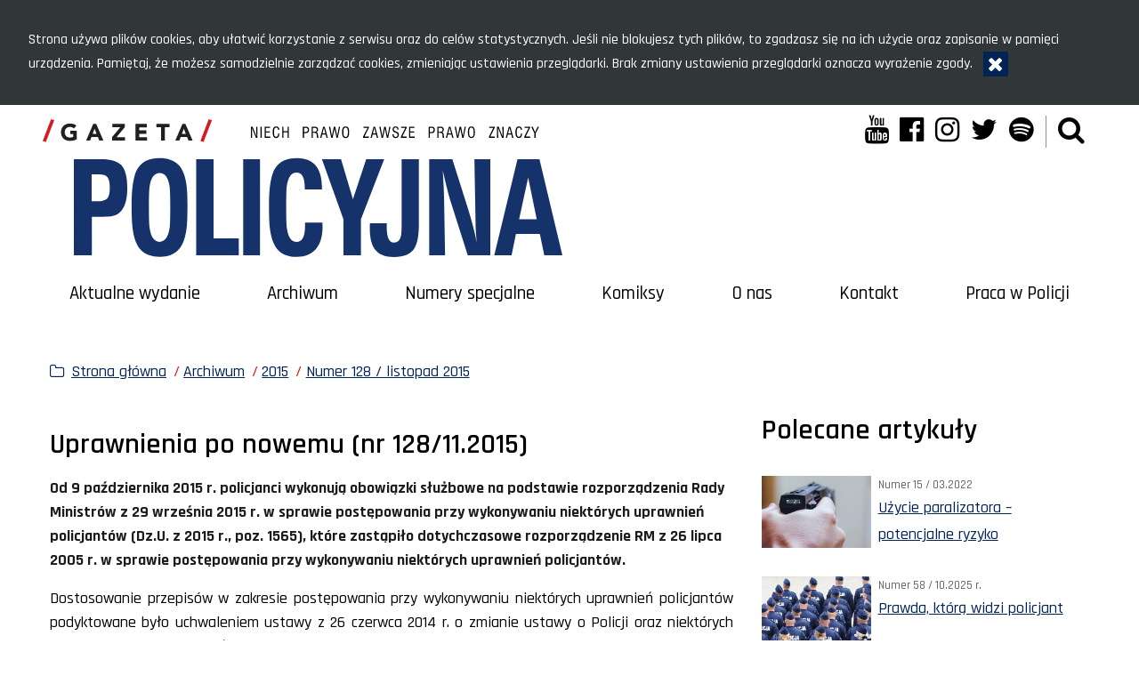

--- FILE ---
content_type: text/html; charset=UTF-8
request_url: https://gazeta.policja.pl/997/archiwum-1/2015/numer-128-112015/119357,Uprawnienia-po-nowemu-nr-128112015.html
body_size: 6430
content:
<!doctype html>
<html lang="pl" data-page-type="">
  <head>
    <title>Uprawnienia po nowemu (nr 128/11.2015) - Gazeta Policyjna - Portal polskiej Policji</title> 
    <meta charset="UTF-8"/>
        <meta name="description" content="Uprawnienia po nowemu (nr 128/11.2015) - Numer 128 / listopad 2015 -  Od 9 października 2015 r. policjanci wykonują obowiązki służbowe na podstawie rozporządzenia Rady Ministrów z 29 września 2015 r. w sprawie postępowania przy wykonywaniu niektórych uprawnień policjantów (Dz.U. z 2015 r., poz. 1565), które zastąpiło dotychczasowe rozporządzenie RM z 26 lipca 2005 r. w sprawie postępowania przy wykonywaniu niektórych uprawnień policjantów."/>
            <meta name="keywords" content="Gazeta Policyjna"/>
        <meta name="robots" content="Index, Follow"/>
    <meta name="author" content="Polska Policja"/>
    <meta name="deklaracja-dostępności" content="https://gazeta.policja.pl/997/deklaracja-dostepnosci/198271,Deklaracja-dostepnosci.html" /> 
    <meta name="viewport" content="width=device-width, initial-scale=1.0, maximum-scale=1.0" />
    <meta name="google-site-verification" content="zjQ7Q8i1Fb06QOutZaE93qSYJVsx6x_lM-dQDLbC-1U" />
    <meta property="og:site_name" content="Gazeta Policyjna" />
    <meta property="og:title" content="Uprawnienia po nowemu (nr 128/11.2015)" />
    <meta property="og:description" content="Od 9 października 2015 r. policjanci wykonują obowiązki służbowe na podstawie rozporządzenia Rady Ministrów z 29 września 2015 r. w sprawie postępowania przy wykonywaniu niektórych uprawnień policjantów (Dz.U. z 2015 r., poz. 1565), które zastąpiło dotychczasowe rozporządzenie RM z 26 lipca 2005 r. w sprawie postępowania przy wykonywaniu niektórych uprawnień policjantów." />
    <meta property="og:type" content="article" />
    <meta property="og:image" content="https://gazeta.policja.pl/dokumenty/zalaczniki/7/oryginal/7-179816.jpg" />
    
            
    <link href="https://gazeta.policja.pl/favicon.ico" rel="shortcut icon"  />
	<link href="https://fonts.googleapis.com/css2?family=Rajdhani:wght@300;400;500;600;700&amp;display=swap" rel="stylesheet" />
	<link href="/dokumenty/szablonyimg/7-destyle.css" type="text/css" rel="stylesheet" /> 
    <link href="/webfonts/awesome-4.7/css/font-awesome.min.css" type="text/css" rel="stylesheet" />
    <link href="/script/baguetteBox/baguetteBox.min.css" type="text/css" rel="stylesheet" />
    <link href="/script/webcimes-tooltip/css/webcimes-tooltip.css" rel="stylesheet"/>
    <link href="/script/video/video-js/stable/video-js.min.css" rel="stylesheet" type="text/css" />   
    <link href="/script/mootools/vlaCalendar/styles/vlaCal-v2.11.css" type="text/css" media="screen" rel="stylesheet" />
    <link href='/dokumenty/szablonyimg/7-flex-grid-lite.css' type='text/css' rel='stylesheet' />
	<link href='/dokumenty/szablony/dynamic/7/7-38819.css?1768465206' type='text/css' rel='stylesheet' />
    
        <script src="/script/ajax/ajax_func.js"></script> 
                    	                <script src="/dokumenty/szablony/dynamic/7/7-38820.js?v=0.188"></script>
</head>
<body>
  
    
  <!-- Skiplinks -->
  <div class="skiplinks-menu">
    <p class="a11y-hide">Menu szybkiego dostępu</p>
    <ul>
      <li><a href="#menu-main">Menu główne</a></li>
      <li><a href="#content">Główna treść</a></li>
      <li><a href="#footer">Stopka strony</a></li>
    </ul>
  </div>
  
  <header id="header-main">
    <div class="page-width grid grid-between">
      
      <section class="col" >
        <h1><a href="https://gazeta.policja.pl"><img src="/dokumenty/szablonyimg/7-gp-online-2.svg" alt="Strona główna serwisu Gazeta Policyjna" /></a></h1>
      </section>
      
      <section class="col">
        <div class="grid grid-nogutter">
          <div class="col col-12">
            <ul class="grid social">
              <li>
                <a href="http://www.youtube.com/user/PolicjaPL" target="_blank">
                  <i class="fa fa-youtube" aria-hidden="true"></i>
                  <span class="sr-only" lang="en">YouTube</span>
                </a>
              </li>
              <li>
                <a href="https://www.facebook.com/PolicjaPL" target="_blank">
                  <i class="fa fa-facebook-official" aria-hidden="true"></i>
                  <span class="sr-only" lang="en">Facebook</span>
                </a>
              </li>
              <li>
                <a href="https://www.instagram.com/policja_kgp/" target="_blank">
                  <i class="fa fa-instagram" aria-hidden="true"></i>
                  <span class="sr-only" lang="en">Instagram</span>
                </a>
              </li>
              <li>
                <a href="https://twitter.com/PolskaPolicja" target="_blank">
                  <i class="fa fa-twitter" aria-hidden="true"></i>
                  <span class="sr-only" lang="en">Twitter</span>
                </a>
              </li>
              <li>
                <a href="https://creators.spotify.com/pod/show/policja" target="_blank">
                  <i class="fa fa-spotify" aria-hidden="true"></i>
                  <span class="sr-only" lang="en">Spotify</span>
                </a>
              </li>
              <li class="search-icon">
                <a href="javascript:void(0);" id="search-icon" role="button" aria-controls="search" aria-expanded="false" data-toggle-target=".search" data-toggle-class="" data-toggle-outside="" data-toggle-escape="" data-toggle-modal="" data-toggle-group="menu-top" title="Wyszukiwarka">
                  <i class="fa fa-search" aria-hidden="true"></i>
                  <span class="a11y-hide">Wyszukiwarka</span>
                </a>
              </li>
              <li class="menu-icon">
                <a href="javascript:void(0);" id="menu-icon" role="button" aria-controls="menu" aria-expanded="false" data-toggle-target="#menu-main" data-toggle-class="" data-toggle-outside="" data-toggle-escape="" data-toggle-group="menu-top" title="Menu">
                  <i class="fa fa-bars" aria-hidden="true"></i>
                  <span class="a11y-hide">Menu</span>
                </a>
              </li>
            </ul> 
          </div>
        </div>
      </section>
      
    </div>
    
    <!-- Search box -->
    <div class="search" id="search-form" role="dialog" aria-labelledby="modalLabel">
      <div class="search-container">
        <h3 class="a11y-hide" id="modalLabel">Wyszukiwarka</h3>
        <button id="btn-search-close" class="search-btn -close" aria-label="Zamknij okno wyszukiwarki" data-toggle-trigger-off="">
          <i class="fa fa-times" aria-hidden="true"></i>
        </button>
        <form action="/997/szukaj" method="post" class="search-form" >
          <label for="szukajg" class="a11y-hide">Szukaj</label>
          <div class="search-form-row">
            <input id="szukajg" class="search-input" name="szukaj" type="text" placeholder="wpisz szukaną frazę" value="" />
            <button type="submit" class="search-btn -submit">
              <i class="fa fa-search" aria-hidden="true"></i>
              <span>Szukaj</span>
            </button>
          </div>
          <span class="search-info">Klawisz ESC zamyka wyszukiwarkę</span>
        </form>
      </div>
    </div>
    
    
<nav id="menu-main">
  <h2 class="a11y-hide">Główne menu nawigacyjne</h2>
  <ul>
    			<li class="">
      <a href="/997/aktualne-wydanie" target="_top">Aktualne wydanie</a>
	</li>
				<li class="check">
      <a href="/997/archiwum-1" target="_top">Archiwum</a>
	</li>
				<li class="">
      <a href="/997/numery-specjalne" target="_top">Numery specjalne</a>
	</li>
				<li class="">
      <a href="/997/komiksy" target="_top">Komiksy</a>
	</li>
				<li class="">
      <a href="/997/o-nas" target="_top">O nas</a>
	</li>
				<li class="">
      <a href="/997/kontakt" target="_top">Kontakt</a>
	</li>
				<li class="">
      <a href="https://praca.policja.pl" target="_top">Praca w Policji</a>
	</li>
		  </ul>
</nav>  
  </header>
  
  <main id="content" class="page-width">
  <div class="grid grid-nogutter">
    <div class="page-width col col-12">
      <div class="offset">
        <nav id="sciezka-navi" aria-label="Ścieżka okruszków">
          <ul id="sciezka-naviUl">
<li><a href="/997/">Strona główna</a></li>

  <li><span></span><a href="/997/archiwum-1">Archiwum</a></li>

  <li><span></span><a href="/997/archiwum-1/2015">2015</a></li>

  <li><span></span><a href="/997/archiwum-1/2015/numer-128-112015">Numer 128 / listopad 2015</a></li>

</ul>        </nav>
      </div>
    </div>
    
    <section class="page-width col col-12">
      <div class="grid grid-nogutter">
        
        <section class="col col-8 col-lg">
          <section class="offset">
            






<article class="article">
  <header>
    <h2>Uprawnienia po nowemu (nr 128/11.2015)</h2>    <p><strong>Od 9 października 2015 r. policjanci wykonują obowiązki służbowe na podstawie rozporządzenia Rady Ministrów z 29 września 2015 r. w sprawie postępowania przy wykonywaniu niektórych uprawnień policjantów (Dz.U. z 2015 r., poz. 1565), które zastąpiło dotychczasowe rozporządzenie RM z 26 lipca 2005 r. w sprawie postępowania przy wykonywaniu niektórych uprawnień policjantów.</strong></p>
  </header>
  <section class="article-content"><p style="text-align: justify;">Dostosowanie przepisów w&nbsp;zakresie postępowania przy wykonywaniu niektórych uprawnień policjantów podyktowane było uchwaleniem ustawy z&nbsp;26 czerwca 2014 r. o&nbsp;zmianie ustawy o&nbsp;Policji oraz niektórych innych ustaw, która zmieniła art. 15 ustawy o&nbsp;Policji.</p>

<p style="text-align: justify;">Obecne brzmienie art. 15 ust. 1 pkt 3a wskazuje, że policjanci, wykonując czynności operacyjno-rozpoznawcze, dochodzeniowo-śledcze i&nbsp;administracyjno-porządkowe, mają prawo pobierania od osób linii papilarnych lub wymazu ze śluzówki policzków:<br />
a) w&nbsp;trybie i&nbsp;przypadkach określonych w&nbsp;przepisach kodeksu postępowania karnego oraz ustawy z&nbsp;22&nbsp;listopada 2013 r. o&nbsp;postępowaniu wobec osób z&nbsp;zaburzeniami psychicznymi stwarzających zagrożenie życia, zdrowia lub wolności seksualnej innych osób (Dz.U. z&nbsp;2014 r., poz. 24),<br />
b) w&nbsp;celu identyfikacji osób o&nbsp;nieustalonej tożsamości oraz osób usiłujących ukryć swoją tożsamość, jeżeli ustalenie tożsamości w&nbsp;inny sposób nie jest możliwe,<br />
c) za ich zgodą – w&nbsp;celu identyfikacji osób zaginionych lub zwłok ludzkich o&nbsp;nieustalonej tożsamości.</p>

<p style="text-align: justify;">Natomiast art. 15 ust. 1 pkt 3b reguluje kwestie dotyczące pobierania odcisków linii papilarnych lub materiału biologicznego ze zwłok ludzkich o&nbsp;nieustalonej tożsamości.</p>

<p style="text-align: justify;">Zmiany zawarte w&nbsp;rozporządzeniu spowodowane były także koniecznością dostosowania go do opublikowanej 5 listopada 2013 r. ustawy z&nbsp;27 września 2013 r. o&nbsp;zmianie ustawy – Kodeks postępowania karnego (Dz.U. z&nbsp;2013 r., poz. 1282), a&nbsp;konkretnie do nowego brzmienia art. 245 par. 1, który stanowi, że obecność policjanta przy rozmowie osoby zatrzymanej z&nbsp;adwokatem jest dopuszczalna wyłącznie w&nbsp;wyjątkowych wypadkach, uzasadnionych szczególnymi okolicznościami.</p>

<p style="text-align: justify;">Wybrane najistotniejsze zmiany, w&nbsp;stosunku do dotychczas obowiązującego rozporządzenia Rady Ministrów z&nbsp;26 lipca 2005 r. w&nbsp;sprawie sposobu postępowania przy wykonywaniu niektórych uprawnień policjantów:</p>

<p style="text-align: justify;">W&nbsp;par. 2 ust. 2 dokonano zmiany o&nbsp;charakterze porządkowym, dookreślając postępowanie policjanta nieumundurowanego w&nbsp;przypadku żądania osoby, wobec której podjęto czynności służbowe, okazania legitymacji służbowej, wskazując, że policjant okazuje legitymację w&nbsp;sposób umożliwiający odnotowanie danych w&nbsp;niej zawartych. Powyższa zmiana podyktowana była przyjęciem rozwiązania z&nbsp;rozporządzenia Ministra Spraw Wewnętrznych i&nbsp;Administracji z&nbsp;18&nbsp;lipca 2008&nbsp;r. w&nbsp;sprawie kontroli ruchu drogowego (Dz.U. z&nbsp;2008 r. nr 132, poz. 841).</p>

<p style="text-align: justify;">W&nbsp;par. 4, dotyczącym sposobu ustalania tożsamości osoby legitymowanej, dodano przepis umożliwiający ustalenie tożsamości również na podstawie informacji o&nbsp;osobie w&nbsp;postaci zdjęcia wraz z&nbsp;opisem wizerunku osoby lub odcisków linii papilarnych zgromadzonych w&nbsp;policyjnych zbiorach danych lub zbiorach, do których Policja ma dostęp na podstawie art. 20 ust. 15 i&nbsp;16 ustawy z&nbsp;6 kwietnia 1990 r. o&nbsp;Policji.</p>

<p style="text-align: justify;">W par. 8 ust.&nbsp;1 i&nbsp;2, par. 9 ust.&nbsp;1 i&nbsp;par. 14 ust.&nbsp;1, dotyczących postępowania policjantów wobec osoby zatrzymanej oraz podczas przeprowadzania kontroli osobistej, usunięto zwroty „kolejno” oraz „w kolejności”. Wskazane wyrażenia narzucały chronologię poszczególnych czynności podejmowanych wobec osób zatrzymanych, doprowadzanych oraz podczas przeprowadzania kontroli osobistej. Uznano, że istotą przepisów zawartych w&nbsp;tym akcie prawnym powinno być przede wszystkim określenie czynności niezbędnych do wykonania, dlatego też kwestia kolejności ich wykonania jest sprawą drugorzędną i&nbsp;powinna być uzależniona przede wszystkim od taktyki przeprowadzania tego typu interwencji, jak również dostosowania do okoliczności wydarzenia.</p>

<p style="text-align: justify;">W par. 7, par. 16 oraz par. 18, dotyczących odpowiednio: legitymowania, dokonywania kontroli osobistej, przeglądania zawartości bagaży i&nbsp;sprawdzania ładunków w&nbsp;portach i&nbsp;na dworcach oraz w&nbsp;środkach transportu lądowego, powietrznego i&nbsp;wodnego oraz realizacji czynności związanych obserwowaniem i&nbsp;rejestrowaniem obrazu i&nbsp;dźwięku w&nbsp;miejscach publicznych, wprowadzono możliwość dokumentowania powyższych czynności w&nbsp;postaci elektronicznej.</p>

<p style="text-align: justify;">W par. 23 sformułowanie tajemnicę państwową lub służbową zastąpiono zwrotem informacje niejawne. Zmiana ta ma charakter porządkowy, polegający wyłącznie na dostosowaniu do przepisów wynikających z&nbsp;ustawy z&nbsp;5 sierpnia 2010 r. o&nbsp;ochronie informacji niejawnych (Dz.U. z&nbsp;2010 r. nr 182, poz. 1280).</p>

<p style="text-align: justify;">Wprowadzono nowe wzory pouczeń dla osób zatrzymanych na podstawie art. 15 ust. 1 pkt 2a oraz art. 15 ust. 1 pkt 3 ustawy z&nbsp;6 kwietnia 1990 r. o&nbsp;Policji, które stanowią jednocześnie załączniki nr 2 i&nbsp;3 niniejszego rozporządzenia.</p>

<p style="text-align: justify;">oprac. kom. MARCIN POSIEWKA<br />
ekspert Wydziału Prewencji BPiRD KGP</p>
</section>
        <section class="article-footer">
        <div class="article-buttons">

	<div class="left prev"><a href="/997/archiwum-1/2015/numer-128-112015/119413,Zakladamy-najgorszy-wariant-nr-128112015.html" class="button invert">Poprzedni <span class="hide">Strona</span></a></div>


	<div class="left next"><a href="/997/archiwum-1/2015/numer-128-112015/119290,Cena-informacji-nr-128112015.html" class="button">Następny <span class="hide">Strona</span></a></div>
</div>
  </section>

</article>          </section>
        </section>
        
        <aside class="col col-4 col-lg">
          <section class="offset">
                                    <section class="article-list-small">
  <header>
    <h2>Polecane artykuły</h2>
  </header>
  <ul>
        <li>
      <article>
        <figure class="grid">
          <div class="col col-4 ratio -4x3">
            <img src="/dokumenty/zalaczniki/7/mini/7-382024_mo3-d2511.jpg" class="rt-box" alt="Użycie paralizatora daje szanse skutecznego obezwładnienia osoby z pewnej odległości. na zdjęciu taser w użyciu" aria-hidden="true" />          </div>
          <figcaption class="col col-8">
            <div class="date">Numer 15 / 03.2022</div>
            <a href="/997/archiwum-1/2022/numer-15-032022/215563,Uzycie-paralizatora-potencjalne-ryzyko.html" class="title">Użycie paralizatora – potencjalne ryzyko</a>
          </figcaption>
        </figure>
      </article>
    </li>
        <li>
      <article>
        <figure class="grid">
          <div class="col col-4 ratio -4x3">
            <img src="/dokumenty/zalaczniki/7/mini/7-462697_mo3-d2511.jpg" class="rt-box" alt="dekoracja" aria-hidden="true" />          </div>
          <figcaption class="col col-8">
            <div class="date">Numer 58 / 10.2025 r.</div>
            <a href="/997/archiwum-1/2025/numer-58-102025-r/268862,Prawda-ktora-widzi-policjant.html" class="title">Prawda, którą widzi policjant</a>
          </figcaption>
        </figure>
      </article>
    </li>
        <li>
      <article>
        <figure class="grid">
          <div class="col col-4 ratio -4x3">
            <img src="/dokumenty/zalaczniki/7/mini/7-460702_mo3-d2511.jpg" class="rt-box" alt="OKŁADKA PORADNIKA I INFORMACJA o rodzajach sygnałów alarmowych" aria-hidden="true" />          </div>
          <figcaption class="col col-8">
            <div class="date">Numer 57 / 09.2025 r.</div>
            <a href="/997/archiwum-1/2025/numer-57-092025-r/267391,Zanim-uslyszymy-syreny.html" class="title">Zanim usłyszymy syreny</a>
          </figcaption>
        </figure>
      </article>
    </li>
        <li>
      <article>
        <figure class="grid">
          <div class="col col-4 ratio -4x3">
            <img src="/dokumenty/zalaczniki/7/mini/7-423765_mo3-d2511.jpg" class="rt-box" alt="" aria-hidden="true" />          </div>
          <figcaption class="col col-8">
            <div class="date">Numer 39 / 03.2024 r.</div>
            <a href="/997/archiwum-1/2024/numer-39-032024-r/243274,O-zwierzetach-raz-jeszcze-Agresywny-pies.html" class="title">O zwierzętach raz jeszcze. Agresywny pies</a>
          </figcaption>
        </figure>
      </article>
    </li>
        <li>
      <article>
        <figure class="grid">
          <div class="col col-4 ratio -4x3">
            <img src="/dokumenty/zalaczniki/7/mini/7-439597_mo3-d2511.jpg" class="rt-box" alt="policjanci legitymują siedzącego na ław2ce młodzieńca" aria-hidden="true" />          </div>
          <figcaption class="col col-8">
            <div class="date">Numer 47 / 11.2024 r.</div>
            <a href="/997/archiwum-1/2024/numer-47-112024-r/253517,Dlaczego-trojkat-taktyka-interwencji.html" class="title">Dlaczego trójkąt taktyka interwencji?</a>
          </figcaption>
        </figure>
      </article>
    </li>
      </ul>
  
</section>                      </section>
        </aside>
      
      </div>
    </section>
  </div>
</main>  
  <footer id="footer">
    
    <div class="page-width grid">
      <section class="col col-3 col-sm">
        <h4>Gazeta Policyjna</h4>
        <address>
          ul. Puławska 148/150<br />
          02-624 Warszawa
        </address>
        <p>
          <span>tel.: </span><a href="tel:+48477216126" aria-label="Numer telefonu sekretariatu: +48477216126">47 72 161 26</a><br />
          <span>faks: </span><a href="tel:+48477216867" aria-label="Numer faksu sekretariatu: +48477216867">47 72 168 67</a><br />
          <span lang="en">email: </span><a href="javascript:void(location.href='mailto:'+String.fromCharCode(103,97,122,101,116,97,46,108,105,115,116,121,64,112,111,108,105,99,106,97,46,103,111,118,46,112,108))">gazeta.listy@policja.gov.pl</a>
        </p>
      </section>
      <section class="col col-3 col-sm">
        <h4>Kontakt</h4>
        <ul class="footer-list">
          <li><a href="https://gazeta.policja.pl/997/kontakt/28935,Redakcja.html">Redakcja</a></li>
          <li><a href="https://gazeta.policja.pl/997/reklama">Reklama</a></li>
          <!-- <li><a href="https://gazeta.policja.pl/997/kontakt/152610,Prenumerata.html">Prenumerata</a></li> -->
        </ul>
      </section>
      <section class="col col-3 col-sm">
        <h4>Noty prawne i dostępność</h4>
        <ul class="footer-list">
          <li><a href="https://gazeta.policja.pl/997/deklaracja-dostepnosci/198271,Deklaracja-dostepnosci.html">Deklaracja dostępności</a></li>
          <li><a href="https://gazeta.policja.pl/997/prywatnosc-1/65924,Polityka-prywatnosci.html">Polityka prywatności</a></li>
        </ul>
      </section>
      <section class="col col-3 col-sm">
        <h4 style="text-align:right;"><span lang="en">Social media</span></h4>
        <ul id="social" class="grid grid-nogutter social -color-white">
          <li>
            <a href="http://www.youtube.com/user/PolicjaPL" target="_blank">
              <i class="fa fa-youtube" aria-hidden="true"></i>
              <span class="sr-only" lang="en">YouTube</span>
            </a>
          </li>
          <li>
            <a href="https://www.facebook.com/PolicjaPL" target="_blank">
              <i class="fa fa-facebook-official" aria-hidden="true"></i>
              <span class="sr-only" lang="en">Facebook</span>
            </a>
          </li>
          <li>
            <a href="https://www.instagram.com/policja_kgp/" target="_blank">
              <i class="fa fa-instagram" aria-hidden="true"></i>
              <span class="sr-only" lang="en">Instagram</span>
            </a>
          </li>
          <li>
            <a href="https://twitter.com/PolskaPolicja" target="_blank">
              <i class="fa fa-twitter" aria-hidden="true"></i>
              <span class="sr-only" lang="en">Twitter</span>
            </a>
          </li>
          <li>
            <a href="https://creators.spotify.com/pod/show/policja" target="_blank">
              <i class="fa fa-spotify" aria-hidden="true"></i>
              <span class="sr-only" lang="en">Spotify</span>
            </a>
          </li>
        </ul>
      </section>
    </div>
    
  </footer>
  
  <script src="/dokumenty/szablonyimg/7-informacja_cookies.js"></script>
  <script>
    if (document.querySelector('.gallery')) {
    	baguetteBox.run('.gallery');
    };
    if (document.querySelector('.zdjecia')) {
    	const elems = document.querySelectorAll('.zdjecia a div');
    	for (const elem of elems) {
    		elem.insertAdjacentHTML('beforeend', '<span></span>');
    	}
    	baguetteBox.run('.zdjecia');
    };
    document.querySelectorAll('a[title]').forEach((el) => {
    	const tooltipTitle = createWebcimesTooltip({
    		type: "title",
    		element: el,
    		style: 'font-size:1rem;',
    	});
    });
  </script>
  
  </body>
</html><!-- 0.063018 / WebAdministrator (14.01.2026 03:57) //--><!-- GZIP Buffer //-->